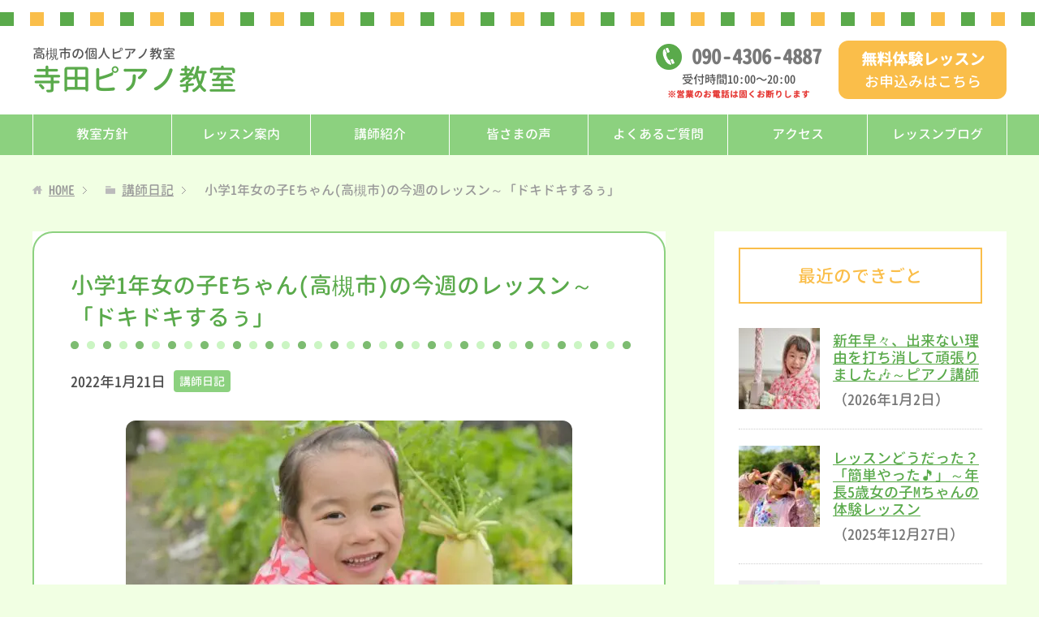

--- FILE ---
content_type: text/html; charset=UTF-8
request_url: https://terada-piano-lesson.com/5750
body_size: 8707
content:
<!DOCTYPE html>
<html lang="ja"
      class="col2">
<head prefix="og: http://ogp.me/ns# fb: http://ogp.me/ns/fb#">

    <link media="all" href="https://terada-piano-lesson.com/wp-content/cache/autoptimize/css/autoptimize_8fd239826b7d87db50054cc4caedc24e.css" rel="stylesheet"><title>小学1年女の子Eちゃん(高槻市)の今週のレッスン～「ドキドキするぅ」 | 寺田ピアノ教室（高槻市）</title>
    <meta charset="UTF-8">
    <meta http-equiv="X-UA-Compatible" content="IE=edge">
	        <meta name="viewport" content="width=device-width, initial-scale=1.0">
			            <meta name="keywords" content="講師日記">
				            <meta name="description" content="小学1年女の子Eちゃん、今日の曲『竹にそよぐ風』を弾く前に、 「あ～、ドキドキするぅ」って。 私:「えーなんで？上手く弾けるかどうかって？」 Eちゃん:「うーん …">
		<link rel="canonical" href="https://terada-piano-lesson.com/5750" />
<meta name='robots' content='max-image-preview:large' />
<link rel="alternate" title="oEmbed (JSON)" type="application/json+oembed" href="https://terada-piano-lesson.com/wp-json/oembed/1.0/embed?url=https%3A%2F%2Fterada-piano-lesson.com%2F5750" />
<link rel="alternate" title="oEmbed (XML)" type="text/xml+oembed" href="https://terada-piano-lesson.com/wp-json/oembed/1.0/embed?url=https%3A%2F%2Fterada-piano-lesson.com%2F5750&#038;format=xml" />









<script type="text/javascript" async='async' src="https://terada-piano-lesson.com/wp-includes/js/jquery/jquery.min.js?ver=3.7.1" id="jquery-core-js"></script>
<script type="text/javascript" async='async' src="https://terada-piano-lesson.com/wp-includes/js/jquery/jquery-migrate.min.js?ver=3.4.1" id="jquery-migrate-js"></script>
<link rel="https://api.w.org/" href="https://terada-piano-lesson.com/wp-json/" /><link rel="alternate" title="JSON" type="application/json" href="https://terada-piano-lesson.com/wp-json/wp/v2/posts/5750" /><link rel='shortlink' href='https://terada-piano-lesson.com/?p=5750' />
<link rel="icon" href="https://terada-piano-lesson.com/wp-content/uploads/2020/07/favicon01.png" sizes="32x32" />
<link rel="icon" href="https://terada-piano-lesson.com/wp-content/uploads/2020/07/favicon01.png" sizes="192x192" />
<link rel="apple-touch-icon" href="https://terada-piano-lesson.com/wp-content/uploads/2020/07/favicon01.png" />
<meta name="msapplication-TileImage" content="https://terada-piano-lesson.com/wp-content/uploads/2020/07/favicon01.png" />
    <!--[if lt IE 9]>
    <script src="https://terada-piano-lesson.com/wp-content/themes/keni71_wp_corp_pink_201911291510/js/html5.js"></script><![endif]-->
	


	<!-- Google Analytics -->
	<!-- Google tag (gtag.js) -->
<script async src="https://www.googletagmanager.com/gtag/js?id=G-Y7KXR4C476"></script>
<script>
  window.dataLayer = window.dataLayer || [];
  function gtag(){dataLayer.push(arguments);}
  gtag('js', new Date());

  gtag('config', 'G-Y7KXR4C476');
</script>
	</head>
    <body class="wp-singular post-template-default single single-post postid-5750 single-format-standard wp-theme-keni71_wp_corp_pink_201911291510 wp-child-theme-keni7_child">
	
    <div class="container">
        <header id="top" class="site-header ">
            <div class="site-header-in">
                <div class="site-header-conts">
					                        <p class="site-title"><a
                                    href="https://terada-piano-lesson.com"><span class="l1">高槻市の個人ピアノ教室</span>寺田ピアノ教室</a>
                        </p>
						<div class="head-tel-box">
    <div class="head-tel-in">
        <div class="head-tel-num">
            <a href="tel:09043064887">090<span>-</span>4306<span>-</span>4887</a>
        </div>
        <div class="l1">
            受付時間10:00〜20:00
        </div>
        <div class="l2 red b">
            ※営業のお電話は固くお断りします
        </div>
    </div>
</div>
<div class="head-trial-box">
    <div class="head-trial-in">
        <a href="https://terada-piano-lesson.com/trial"><div class="head-trial-btn">
            <div class="l1">
                無料体験レッスン
            </div>
            <div class="l2">
                <span>お申込みはこちら</span>
            </div>
        </div></a>
    </div>
</div>
					                </div>
            </div>
			                <!--▼グローバルナビ-->
                <nav class="global-nav">
                    <div class="global-nav-in">
                        <div class="global-nav-panel"><span class="btn-global-nav icon-gn-menu">メニュー</span></div>
                        <ul id="menu">
							<li class="menu-item menu-item-type-post_type menu-item-object-page menu-item-6451"><a href="https://terada-piano-lesson.com/policy">教室方針</a></li>
<li class="menu-item menu-item-type-post_type menu-item-object-page menu-item-40"><a href="https://terada-piano-lesson.com/lesson">レッスン案内</a></li>
<li class="menu-item menu-item-type-post_type menu-item-object-page menu-item-43"><a href="https://terada-piano-lesson.com/teacher">講師紹介</a></li>
<li class="menu-item menu-item-type-post_type menu-item-object-page menu-item-196"><a href="https://terada-piano-lesson.com/voice">皆さまの声</a></li>
<li class="menu-item menu-item-type-post_type menu-item-object-page menu-item-5448"><a href="https://terada-piano-lesson.com/faq">よくあるご質問</a></li>
<li class="menu-item menu-item-type-post_type menu-item-object-page menu-item-39"><a href="https://terada-piano-lesson.com/access">アクセス</a></li>
<li class="menu-item menu-item-type-taxonomy menu-item-object-category menu-item-44"><a href="https://terada-piano-lesson.com/category/blog">レッスンブログ</a></li>
<li class="menu-item menu-item-type-post_type menu-item-object-page menu-item-42"><a href="https://terada-piano-lesson.com/trial">無料体験レッスン</a></li>
                        </ul>
                    </div>
                </nav>
                <!--▲グローバルナビ-->
			        </header>
		        <!--▲サイトヘッダー-->

<div class="main-body">
<div class="main-body-in">

		<nav class="breadcrumbs">
			<ol class="breadcrumbs-in" itemscope itemtype="http://schema.org/BreadcrumbList">
				<li class="bcl-first" itemprop="itemListElement" itemscope itemtype="http://schema.org/ListItem">
	<a itemprop="item" href="https://terada-piano-lesson.com"><span itemprop="name">HOME</span></a>
	<meta itemprop="position" content="1" />
</li>
<li itemprop="itemListElement" itemscope itemtype="http://schema.org/ListItem">
	<a itemprop="item" href="https://terada-piano-lesson.com/category/diary"><span itemprop="name">講師日記</span></a>
	<meta itemprop="position" content="2" />
</li>
<li class="bcl-last">小学1年女の子Eちゃん(高槻市)の今週のレッスン～「ドキドキするぅ」</li>
			</ol>
		</nav>

	<!--▼メインコンテンツ-->
	<main>
	<div id="post" class="main-conts">

		<!--記事-->
		<article id="post-5750" class="section-wrap post-5750 post type-post status-publish format-standard has-post-thumbnail category-diary">
			<div class="section-in">
				<div class="page-sheet">
					<header class="article-header">
						<h1 class="section-title" itemprop="headline">小学1年女の子Eちゃん(高槻市)の今週のレッスン～「ドキドキするぅ」</h1>
								<p class="post-date"><time datetime="2022-01-21" itemprop="datePublished" content="2022-01-21" >2022年1月21日</time></p>
						<meta itemprop="dateModified" content="2022-01-21">
														<div class="post-cat">
<span class="cat cat005" style="background-color: #666;"><a href="https://terada-piano-lesson.com/category/diary" style="color: #FFF;">講師日記</a></span>

</div>
											</header>

					<div class="article-body">
					<p><img src="https://terada-piano-lesson.com/wp-content/plugins/lazy-load/images/1x1.trans.gif" data-lazy-src="https://terada-piano-lesson.com/wp-content/uploads/2022/01/23033130_s-550x366.jpg" fetchpriority="high" decoding="async" alt width="550" height="366"><noscript><img fetchpriority="high" decoding="async" src="https://terada-piano-lesson.com/wp-content/uploads/2022/01/23033130_s-550x366.jpg" alt="" width="550" height="366"></noscript>小学1年女の子Eちゃん、今日の曲『竹にそよぐ風』を弾く前に、<br />
「あ～、ドキドキするぅ」って。</p>
<p>私:「えーなんで？上手く弾けるかどうかって？」<br />
Eちゃん:「うーん、…ここはレドレであってる？」<br />
私:「あってるよ&#x1f60c;」</p>
<p>&#x1f60a;ふふふ、ドキドキする程、一生懸命に弾いてきてくれたんですねぇ。<br />
気持ちはよくわかります。私もこの年齢になっても、レッスンして頂く時にはドキドキします。<br />
聴いてみましょう。</p>
<p>&#x1f3b6;&#x1f3b6;&#x1f3b6;</p>
<p>ドキドキとは裏腹に、堂々と弾いてくれました！<br />
音符の長さが足りないところはありましたが、その他は良く弾けています。</p>
<p>最初の音は、『どら』の音の模倣です。『どら』を知らないでしょうから、一緒に動画を見ました。<br />
Eちゃん、動画を見て、「へぇ～」って。やはり見て良かった。</p>
<p>音のイメージがわかったところで、もう一度。<br />
&lt;♪じゃ～ん、じゃ～ん&gt;</p>
<p>そうそう！そんな感じです。<br />
でももう少し、『どら』っぽくするために、そこだけ低い音に下げて弾きました。<br />
&lt;♪ど～ん、ど～ん&gt;</p>
<p>うん、こっちの方が、うんと良い！<br />
楽譜どおりではないですが、いいの、いいの。ポジション移動が素早くできるEちゃんですから、変えても全く支障ありません。<br />
Eちゃん:「どらの音は全部変えるの？」<br />
私:「そうしよう」</p>
<p>&#x1f3b6;&#x1f3b6;&#x1f3b6;</p>
<p>オリジナルより厚みのある出来上がりになりました&#x1f3b5;。</p>
<p>タイトルからしても、音もちょっと、オリエンタルな曲。</p>
<p>聞けばEちゃん、仕上がった曲を集めて、弾いているんだとか。スゴいですねえ。レパートリーですね。ドキドキで弾いてきたこの曲も、レパートリーの1曲になりました。<br />
これからも色々な曲を弾きますよ&#x1f3b5;。</p>
<p>また、来週&#x1f44b;。</p>
					</div><!--article-body-->

					
					<div class="contents related-articles related-articles-thumbs01">
<h2 id="keni-relatedposts">関連記事</h2>
<ul class="keni-relatedposts-list">
<li><div class="related-thumb"><a href="https://terada-piano-lesson.com/2478" title="新しい生活にエールを&#x203c;&#xfe0f;～高校3年女の子Gちゃんの卒業"><img src="https://terada-piano-lesson.com/wp-content/uploads/2021/03/4673117_s-100x100.jpg" class="relation-image"></a></div><p><a href="https://terada-piano-lesson.com/2478" title="新しい生活にエールを&#x203c;&#xfe0f;～高校3年女の子Gちゃんの卒業">新しい生活にエールを&#x203c;&#xfe0f;～高校3年女の子Gちゃんの卒業</a></p></li>
<li><div class="related-thumb"><a href="https://terada-piano-lesson.com/5451" title="小学１年女の子Eちゃん(高槻市)の今週のレッスン～声に出して数えてきました♪"><img src="https://terada-piano-lesson.com/wp-content/uploads/2020/11/4107314_s-100x100.jpg" class="relation-image"></a></div><p><a href="https://terada-piano-lesson.com/5451" title="小学１年女の子Eちゃん(高槻市)の今週のレッスン～声に出して数えてきました♪">小学１年女の子Eちゃん(高槻市)の今週のレッスン～声に出して数えてきました♪</a></p></li>
<li><div class="related-thumb"><a href="https://terada-piano-lesson.com/5329" title="年中5歳女の子Rちゃん(高槻市)の今週のレッスン～伴奏を担当しました♪"><img src="https://terada-piano-lesson.com/wp-content/uploads/2021/10/22304156_s-100x100.jpg" class="relation-image"></a></div><p><a href="https://terada-piano-lesson.com/5329" title="年中5歳女の子Rちゃん(高槻市)の今週のレッスン～伴奏を担当しました♪">年中5歳女の子Rちゃん(高槻市)の今週のレッスン～伴奏を担当しました♪</a></p></li>
<li><div class="related-thumb"><a href="https://terada-piano-lesson.com/6239" title="小学1年女の子Nちゃん(高槻市)の今週のレッスン～お家でやってきたかのようにスムーズです♪"><img src="https://terada-piano-lesson.com/wp-content/uploads/2021/06/4859542_s-100x100.jpg" class="relation-image"></a></div><p><a href="https://terada-piano-lesson.com/6239" title="小学1年女の子Nちゃん(高槻市)の今週のレッスン～お家でやってきたかのようにスムーズです♪">小学1年女の子Nちゃん(高槻市)の今週のレッスン～お家でやってきたかのようにスムーズです♪</a></p></li>
<li><div class="related-thumb"><a href="https://terada-piano-lesson.com/4941" title="年少4歳女の子Yちゃん(高槻市)の今週のレッスン～小さな声ですが言えました！「レ、ミ、ファ」"><img src="https://terada-piano-lesson.com/wp-content/uploads/2021/08/5076761_s-100x100.jpg" class="relation-image"></a></div><p><a href="https://terada-piano-lesson.com/4941" title="年少4歳女の子Yちゃん(高槻市)の今週のレッスン～小さな声ですが言えました！「レ、ミ、ファ」">年少4歳女の子Yちゃん(高槻市)の今週のレッスン～小さな声ですが言えました！「レ、ミ、ファ」</a></p></li>
</ul>
</div>
					<div class="page-nav-bf cont-nav">
		<p class="page-nav-next">「<a href="https://terada-piano-lesson.com/5773" rel="next">年長6歳女の子Iちゃん(高槻市)の今週のレッスン～はなまる&#x1f4ae;でもまだ弾きます♪</a>」</p>
<p class="page-nav-prev">「<a href="https://terada-piano-lesson.com/5742" rel="prev">年長6歳女の子Nちゃん(高槻市)の今週のレッスン～ピアノでクイズ♪</a>」</p>
					</div>
					
					<section id="comments" class="comments-area">
					
<!-- You can start editing here. -->


			<!-- If comments are closed. -->
		<!--<p class="nocomments">コメントは受け付けていません。</p>-->

					</section>
				</div>
				
					<!--▼無料体験レッスン -->
	<div id="trialLesson">
	<div class="trial-lesson-ttl">
		<h2>無料体験レッスン大歓迎！</h2>
		<strong>おひとり1回の無料体験レッスンを行います♪</strong>
	</div>
	<div class="trialLesson-in">
		<h3>寺田ピアノ教室</h3>
		<dl class="address"><dt>所在地</dt><dd>大阪府高槻市北大樋町24-1　メロディーハイム高槻</dd></dl>
		<p>※ずし保育園の目の前です。<br>※部屋番号は体験レッスンをお申込みの方にお知らせします。</p>
		<dl class="tel"><dt>電話</dt><dd><a href="tel:09043064887">090-4306-4887</a></dd></dl>
		<div class="al-c"><span class="small red b">※営業のお電話は固くお断りします</span></div>
		<div class="trial-box">
		    <a href="https://terada-piano-lesson.com/trial">
		        <div class="trial-btn">
		            <div class="l1">無料体験レッスン</div>
		            <div class="l2">お申込みはこちら</div>
		        </div>
		    </a>
		</div>
	</div><!-- /trialLesson-in -->
</div><!-- /trialLesson -->
	<!--▲無料体験レッスン-->
				
			</div><!--section-in-->
		</article><!--記事-->


	</div><!--main-conts-->

	</main>
	<!--▲メインコンテンツ-->

	    <!--▼サブコンテンツ-->
    <aside class="sub-conts sidebar">
		<section id="keni_recent_post-2" class="section-wrap widget-conts widget_keni_recent_post"><div class="section-in"><h3 class="section-title">最近のできごと</h3>
<ul class="link-menu-image">
<li>
<div class="link-menu-image-thumb"><a href="https://terada-piano-lesson.com/8298"><img src="https://terada-piano-lesson.com/wp-content/plugins/lazy-load/images/1x1.trans.gif" data-lazy-src="https://terada-piano-lesson.com/wp-content/uploads/2023/01/23409974_s-100x100.jpg" width="100" height="100" class="attachment-ss_thumb size-ss_thumb wp-post-image" alt decoding="async" loading="lazy" srcset="https://terada-piano-lesson.com/wp-content/uploads/2023/01/23409974_s-100x100.jpg 100w, https://terada-piano-lesson.com/wp-content/uploads/2023/01/23409974_s-320x320.jpg 320w, https://terada-piano-lesson.com/wp-content/uploads/2023/01/23409974_s-200x200.jpg 200w, https://terada-piano-lesson.com/wp-content/uploads/2023/01/23409974_s-150x150.jpg 150w" sizes="auto, (max-width: 100px) 100vw, 100px"><noscript><img width="100" height="100" src="https://terada-piano-lesson.com/wp-content/uploads/2023/01/23409974_s-100x100.jpg" class="attachment-ss_thumb size-ss_thumb wp-post-image" alt="" decoding="async" loading="lazy" srcset="https://terada-piano-lesson.com/wp-content/uploads/2023/01/23409974_s-100x100.jpg 100w, https://terada-piano-lesson.com/wp-content/uploads/2023/01/23409974_s-320x320.jpg 320w, https://terada-piano-lesson.com/wp-content/uploads/2023/01/23409974_s-200x200.jpg 200w, https://terada-piano-lesson.com/wp-content/uploads/2023/01/23409974_s-150x150.jpg 150w" sizes="auto, (max-width: 100px) 100vw, 100px" /></noscript></a></div>
<p class="post-title"><a href="https://terada-piano-lesson.com/8298">新年早々、出来ない理由を打ち消して頑張りました&#x1f3b6;～ピアノ講師</a><span class="post-date">（2026年1月2日）</span></p>
</li>
<li>
<div class="link-menu-image-thumb"><a href="https://terada-piano-lesson.com/8288"><img src="https://terada-piano-lesson.com/wp-content/plugins/lazy-load/images/1x1.trans.gif" data-lazy-src="https://terada-piano-lesson.com/wp-content/uploads/2022/03/22816340_s-100x100.jpg" width="100" height="100" class="attachment-ss_thumb size-ss_thumb wp-post-image" alt decoding="async" loading="lazy" srcset="https://terada-piano-lesson.com/wp-content/uploads/2022/03/22816340_s-100x100.jpg 100w, https://terada-piano-lesson.com/wp-content/uploads/2022/03/22816340_s-320x320.jpg 320w, https://terada-piano-lesson.com/wp-content/uploads/2022/03/22816340_s-200x200.jpg 200w, https://terada-piano-lesson.com/wp-content/uploads/2022/03/22816340_s-150x150.jpg 150w" sizes="auto, (max-width: 100px) 100vw, 100px"><noscript><img width="100" height="100" src="https://terada-piano-lesson.com/wp-content/uploads/2022/03/22816340_s-100x100.jpg" class="attachment-ss_thumb size-ss_thumb wp-post-image" alt="" decoding="async" loading="lazy" srcset="https://terada-piano-lesson.com/wp-content/uploads/2022/03/22816340_s-100x100.jpg 100w, https://terada-piano-lesson.com/wp-content/uploads/2022/03/22816340_s-320x320.jpg 320w, https://terada-piano-lesson.com/wp-content/uploads/2022/03/22816340_s-200x200.jpg 200w, https://terada-piano-lesson.com/wp-content/uploads/2022/03/22816340_s-150x150.jpg 150w" sizes="auto, (max-width: 100px) 100vw, 100px" /></noscript></a></div>
<p class="post-title"><a href="https://terada-piano-lesson.com/8288">レッスンどうだった？「簡単やった&#x1f3b5;」～年長5歳女の子Mちゃんの体験レッスン</a><span class="post-date">（2025年12月27日）</span></p>
</li>
<li>
<div class="link-menu-image-thumb"><a href="https://terada-piano-lesson.com/8279"><img src="https://terada-piano-lesson.com/wp-content/plugins/lazy-load/images/1x1.trans.gif" data-lazy-src="https://terada-piano-lesson.com/wp-content/uploads/2020/11/4063152_s-100x100.jpg" width="100" height="100" class="attachment-ss_thumb size-ss_thumb wp-post-image" alt decoding="async" loading="lazy" srcset="https://terada-piano-lesson.com/wp-content/uploads/2020/11/4063152_s-100x100.jpg 100w, https://terada-piano-lesson.com/wp-content/uploads/2020/11/4063152_s-320x320.jpg 320w, https://terada-piano-lesson.com/wp-content/uploads/2020/11/4063152_s-200x200.jpg 200w, https://terada-piano-lesson.com/wp-content/uploads/2020/11/4063152_s-150x150.jpg 150w" sizes="auto, (max-width: 100px) 100vw, 100px"><noscript><img width="100" height="100" src="https://terada-piano-lesson.com/wp-content/uploads/2020/11/4063152_s-100x100.jpg" class="attachment-ss_thumb size-ss_thumb wp-post-image" alt="" decoding="async" loading="lazy" srcset="https://terada-piano-lesson.com/wp-content/uploads/2020/11/4063152_s-100x100.jpg 100w, https://terada-piano-lesson.com/wp-content/uploads/2020/11/4063152_s-320x320.jpg 320w, https://terada-piano-lesson.com/wp-content/uploads/2020/11/4063152_s-200x200.jpg 200w, https://terada-piano-lesson.com/wp-content/uploads/2020/11/4063152_s-150x150.jpg 150w" sizes="auto, (max-width: 100px) 100vw, 100px" /></noscript></a></div>
<p class="post-title"><a href="https://terada-piano-lesson.com/8279">『弾きたい！』気持ちは何ものにも代えがたい&#x1f3b6;～年中5歳女の子Sちゃん</a><span class="post-date">（2025年12月16日）</span></p>
</li>
<li>
<div class="link-menu-image-thumb"><a href="https://terada-piano-lesson.com/8275"><img src="https://terada-piano-lesson.com/wp-content/plugins/lazy-load/images/1x1.trans.gif" data-lazy-src="https://terada-piano-lesson.com/wp-content/uploads/2020/12/771996_s-100x100.jpg" width="100" height="100" class="attachment-ss_thumb size-ss_thumb wp-post-image" alt decoding="async" loading="lazy" srcset="https://terada-piano-lesson.com/wp-content/uploads/2020/12/771996_s-100x100.jpg 100w, https://terada-piano-lesson.com/wp-content/uploads/2020/12/771996_s-320x320.jpg 320w, https://terada-piano-lesson.com/wp-content/uploads/2020/12/771996_s-200x200.jpg 200w, https://terada-piano-lesson.com/wp-content/uploads/2020/12/771996_s-150x150.jpg 150w" sizes="auto, (max-width: 100px) 100vw, 100px"><noscript><img width="100" height="100" src="https://terada-piano-lesson.com/wp-content/uploads/2020/12/771996_s-100x100.jpg" class="attachment-ss_thumb size-ss_thumb wp-post-image" alt="" decoding="async" loading="lazy" srcset="https://terada-piano-lesson.com/wp-content/uploads/2020/12/771996_s-100x100.jpg 100w, https://terada-piano-lesson.com/wp-content/uploads/2020/12/771996_s-320x320.jpg 320w, https://terada-piano-lesson.com/wp-content/uploads/2020/12/771996_s-200x200.jpg 200w, https://terada-piano-lesson.com/wp-content/uploads/2020/12/771996_s-150x150.jpg 150w" sizes="auto, (max-width: 100px) 100vw, 100px" /></noscript></a></div>
<p class="post-title"><a href="https://terada-piano-lesson.com/8275">「今日は一時間目からピアノに来るの楽しみやった&#x1f3b5;」～小学1年男の子Jくん</a><span class="post-date">（2025年12月16日）</span></p>
</li>
<li>
<div class="link-menu-image-thumb"><a href="https://terada-piano-lesson.com/8270"><img src="https://terada-piano-lesson.com/wp-content/plugins/lazy-load/images/1x1.trans.gif" data-lazy-src="https://terada-piano-lesson.com/wp-content/uploads/2022/05/24041173_s-100x100.jpg" width="100" height="100" class="attachment-ss_thumb size-ss_thumb wp-post-image" alt decoding="async" loading="lazy" srcset="https://terada-piano-lesson.com/wp-content/uploads/2022/05/24041173_s-100x100.jpg 100w, https://terada-piano-lesson.com/wp-content/uploads/2022/05/24041173_s-320x320.jpg 320w, https://terada-piano-lesson.com/wp-content/uploads/2022/05/24041173_s-200x200.jpg 200w, https://terada-piano-lesson.com/wp-content/uploads/2022/05/24041173_s-150x150.jpg 150w" sizes="auto, (max-width: 100px) 100vw, 100px"><noscript><img width="100" height="100" src="https://terada-piano-lesson.com/wp-content/uploads/2022/05/24041173_s-100x100.jpg" class="attachment-ss_thumb size-ss_thumb wp-post-image" alt="" decoding="async" loading="lazy" srcset="https://terada-piano-lesson.com/wp-content/uploads/2022/05/24041173_s-100x100.jpg 100w, https://terada-piano-lesson.com/wp-content/uploads/2022/05/24041173_s-320x320.jpg 320w, https://terada-piano-lesson.com/wp-content/uploads/2022/05/24041173_s-200x200.jpg 200w, https://terada-piano-lesson.com/wp-content/uploads/2022/05/24041173_s-150x150.jpg 150w" sizes="auto, (max-width: 100px) 100vw, 100px" /></noscript></a></div>
<p class="post-title"><a href="https://terada-piano-lesson.com/8270">音符読みはゲーム感覚で取り組みます&#x1f3b5;～年中5歳女の子Yちゃん</a><span class="post-date">（2025年12月7日）</span></p>
</li>
</ul>
</div></section><section id="custom_html-2" class="widget_text section-wrap widget-conts widget_custom_html"><div class="widget_text section-in"><h3 class="section-title">寺田ピアノ教室</h3><div class="textwidget custom-html-widget"><div id="side-desc">
	<img src="https://terada-piano-lesson.com/wp-content/uploads/2020/07/koushi_2.jpg" alt="" width="250" height="250" class="aligncenter circle" />
	<div class="side-desc-in">
		<dl><dt>講師</dt><dd>寺田育子</dd></dl>
		<dl><dt>所在地</dt><dd>大阪府高槻市北大樋町24-1　メロディーハイム高槻<br>※ずし保育園の目の前です<br>※部屋番号は体験レッスンをお申込みの方にお知らせします。</dd></dl>
		<dl><dt>電話</dt><dd><a href="tel:09043064887">090-4306-4887</a><br><span class="small red b">※営業のお電話は固くお断りします</span></dd></dl>
	</div>
	<div class="trial-box">
		<a href="https://terada-piano-lesson.com/trial">
			<div class="trial-btn">
				<div class="l1">無料体験レッスン</div>
				<div class="l2">お申込みはこちら</div>
			</div>
		</a>
	</div>
	<div class="side-map al-c">
		<iframe class="" src="https://www.google.com/maps/embed?pb=!1m14!1m8!1m3!1d18886.526718118414!2d135.61405311156864!3d34.83036149235355!3m2!1i1024!2i768!4f13.1!3m3!1m2!1s0x0%3A0xebefc0c526ffc5a4!2z5a-655Sw44OU44Ki44OO5pWZ5a6k!5e0!3m2!1sja!2sjp!4v1637733398849!5m2!1sja!2sjp" width="600" height="450" style="border:0;" allowfullscreen="" loading="lazy"></iframe>
	</div>
</div></div></div></section><section id="search-2" class="section-wrap widget-conts widget_search"><div class="section-in"><form method="get" id="searchform" action="https://terada-piano-lesson.com/">
	<div class="search-box">
		<input class="search" type="text" value="" name="s" id="s"><button id="searchsubmit" class="btn-search"><img alt="検索" width="32" height="20" src="https://terada-piano-lesson.com/wp-content/themes/keni71_wp_corp_pink_201911291510/images/icon/icon-btn-search.png"></button>
	</div>
</form></div></section>    </aside>
    <!--▲サブコンテンツ-->

	
</div>
</div>

<!--▼サイトフッター-->
<footer class="site-footer">
	<div class="site-footer-in">
	<div class="site-footer-conts">
		<ul class="site-footer-nav"><li id="menu-item-32" class="menu-item menu-item-type-post_type menu-item-object-page menu-item-home menu-item-32"><a href="https://terada-piano-lesson.com/">HOME</a></li>
<li id="menu-item-34" class="menu-item menu-item-type-post_type menu-item-object-page menu-item-34"><a href="https://terada-piano-lesson.com/lesson">レッスン案内</a></li>
<li id="menu-item-6452" class="menu-item menu-item-type-post_type menu-item-object-page menu-item-6452"><a href="https://terada-piano-lesson.com/policy">教室方針</a></li>
<li id="menu-item-37" class="menu-item menu-item-type-post_type menu-item-object-page menu-item-37"><a href="https://terada-piano-lesson.com/teacher">講師紹介</a></li>
<li id="menu-item-197" class="menu-item menu-item-type-post_type menu-item-object-page menu-item-197"><a href="https://terada-piano-lesson.com/voice">皆さまの声</a></li>
<li id="menu-item-5447" class="menu-item menu-item-type-post_type menu-item-object-page menu-item-5447"><a href="https://terada-piano-lesson.com/faq">よくあるご質問</a></li>
<li id="menu-item-33" class="menu-item menu-item-type-post_type menu-item-object-page menu-item-33"><a href="https://terada-piano-lesson.com/access">アクセス</a></li>
<li id="menu-item-38" class="menu-item menu-item-type-taxonomy menu-item-object-category menu-item-38"><a href="https://terada-piano-lesson.com/category/blog">レッスンブログ</a></li>
<li id="menu-item-3835" class="menu-item menu-item-type-taxonomy menu-item-object-category menu-item-3835"><a href="https://terada-piano-lesson.com/category/column">コラム</a></li>
<li id="menu-item-4191" class="menu-item menu-item-type-taxonomy menu-item-object-category current-post-ancestor current-menu-parent current-post-parent menu-item-4191"><a href="https://terada-piano-lesson.com/category/diary">講師日記</a></li>
<li id="menu-item-36" class="menu-item menu-item-type-post_type menu-item-object-page menu-item-36"><a href="https://terada-piano-lesson.com/trial">無料体験レッスン</a></li>
</ul>
	</div>
	</div>
	<div class="copyright">
		<p><small>(C) 2020 寺田ピアノ教室（高槻市）</small></p>
	</div>
</footer>
<!--▲サイトフッター-->


<!--▼ページトップ-->
<p class="page-top"><a href="#top"><img class="over" src="https://terada-piano-lesson.com/wp-content/themes/keni7_child/images/common/page-top_off.png" width="80" height="80" alt="ページの先頭へ"></a></p>
<!--▲ページトップ-->

</div><!--container-->

<script type="speculationrules">
{"prefetch":[{"source":"document","where":{"and":[{"href_matches":"/*"},{"not":{"href_matches":["/wp-*.php","/wp-admin/*","/wp-content/uploads/*","/wp-content/*","/wp-content/plugins/*","/wp-content/themes/keni7_child/*","/wp-content/themes/keni71_wp_corp_pink_201911291510/*","/*\\?(.+)"]}},{"not":{"selector_matches":"a[rel~=\"nofollow\"]"}},{"not":{"selector_matches":".no-prefetch, .no-prefetch a"}}]},"eagerness":"conservative"}]}
</script>
<script type="text/javascript" async='async' src="https://terada-piano-lesson.com/wp-content/themes/keni71_wp_corp_pink_201911291510/js/socialButton.js?ver=6.9" id="my-social-js"></script>
<script type="text/javascript" async='async' src="https://terada-piano-lesson.com/wp-content/themes/keni71_wp_corp_pink_201911291510/js/utility.js?ver=6.9" id="my-utility-js"></script>
<script type="text/javascript" async='async' src="https://terada-piano-lesson.com/wp-content/plugins/lazy-load/js/jquery.sonar.min.js?ver=0.6.1" id="jquery-sonar-js"></script>
<script type="text/javascript" async='async' src="https://terada-piano-lesson.com/wp-content/plugins/lazy-load/js/lazy-load.js?ver=0.6.1" id="wpcom-lazy-load-images-js"></script>
<script id="wp-emoji-settings" type="application/json">
{"baseUrl":"https://s.w.org/images/core/emoji/17.0.2/72x72/","ext":".png","svgUrl":"https://s.w.org/images/core/emoji/17.0.2/svg/","svgExt":".svg","source":{"concatemoji":"https://terada-piano-lesson.com/wp-includes/js/wp-emoji-release.min.js?ver=6.9"}}
</script>
<script type="module">
/* <![CDATA[ */
/*! This file is auto-generated */
const a=JSON.parse(document.getElementById("wp-emoji-settings").textContent),o=(window._wpemojiSettings=a,"wpEmojiSettingsSupports"),s=["flag","emoji"];function i(e){try{var t={supportTests:e,timestamp:(new Date).valueOf()};sessionStorage.setItem(o,JSON.stringify(t))}catch(e){}}function c(e,t,n){e.clearRect(0,0,e.canvas.width,e.canvas.height),e.fillText(t,0,0);t=new Uint32Array(e.getImageData(0,0,e.canvas.width,e.canvas.height).data);e.clearRect(0,0,e.canvas.width,e.canvas.height),e.fillText(n,0,0);const a=new Uint32Array(e.getImageData(0,0,e.canvas.width,e.canvas.height).data);return t.every((e,t)=>e===a[t])}function p(e,t){e.clearRect(0,0,e.canvas.width,e.canvas.height),e.fillText(t,0,0);var n=e.getImageData(16,16,1,1);for(let e=0;e<n.data.length;e++)if(0!==n.data[e])return!1;return!0}function u(e,t,n,a){switch(t){case"flag":return n(e,"\ud83c\udff3\ufe0f\u200d\u26a7\ufe0f","\ud83c\udff3\ufe0f\u200b\u26a7\ufe0f")?!1:!n(e,"\ud83c\udde8\ud83c\uddf6","\ud83c\udde8\u200b\ud83c\uddf6")&&!n(e,"\ud83c\udff4\udb40\udc67\udb40\udc62\udb40\udc65\udb40\udc6e\udb40\udc67\udb40\udc7f","\ud83c\udff4\u200b\udb40\udc67\u200b\udb40\udc62\u200b\udb40\udc65\u200b\udb40\udc6e\u200b\udb40\udc67\u200b\udb40\udc7f");case"emoji":return!a(e,"\ud83e\u1fac8")}return!1}function f(e,t,n,a){let r;const o=(r="undefined"!=typeof WorkerGlobalScope&&self instanceof WorkerGlobalScope?new OffscreenCanvas(300,150):document.createElement("canvas")).getContext("2d",{willReadFrequently:!0}),s=(o.textBaseline="top",o.font="600 32px Arial",{});return e.forEach(e=>{s[e]=t(o,e,n,a)}),s}function r(e){var t=document.createElement("script");t.src=e,t.defer=!0,document.head.appendChild(t)}a.supports={everything:!0,everythingExceptFlag:!0},new Promise(t=>{let n=function(){try{var e=JSON.parse(sessionStorage.getItem(o));if("object"==typeof e&&"number"==typeof e.timestamp&&(new Date).valueOf()<e.timestamp+604800&&"object"==typeof e.supportTests)return e.supportTests}catch(e){}return null}();if(!n){if("undefined"!=typeof Worker&&"undefined"!=typeof OffscreenCanvas&&"undefined"!=typeof URL&&URL.createObjectURL&&"undefined"!=typeof Blob)try{var e="postMessage("+f.toString()+"("+[JSON.stringify(s),u.toString(),c.toString(),p.toString()].join(",")+"));",a=new Blob([e],{type:"text/javascript"});const r=new Worker(URL.createObjectURL(a),{name:"wpTestEmojiSupports"});return void(r.onmessage=e=>{i(n=e.data),r.terminate(),t(n)})}catch(e){}i(n=f(s,u,c,p))}t(n)}).then(e=>{for(const n in e)a.supports[n]=e[n],a.supports.everything=a.supports.everything&&a.supports[n],"flag"!==n&&(a.supports.everythingExceptFlag=a.supports.everythingExceptFlag&&a.supports[n]);var t;a.supports.everythingExceptFlag=a.supports.everythingExceptFlag&&!a.supports.flag,a.supports.everything||((t=a.source||{}).concatemoji?r(t.concatemoji):t.wpemoji&&t.twemoji&&(r(t.twemoji),r(t.wpemoji)))});
//# sourceURL=https://terada-piano-lesson.com/wp-includes/js/wp-emoji-loader.min.js
/* ]]> */
</script>


</body>
</html>